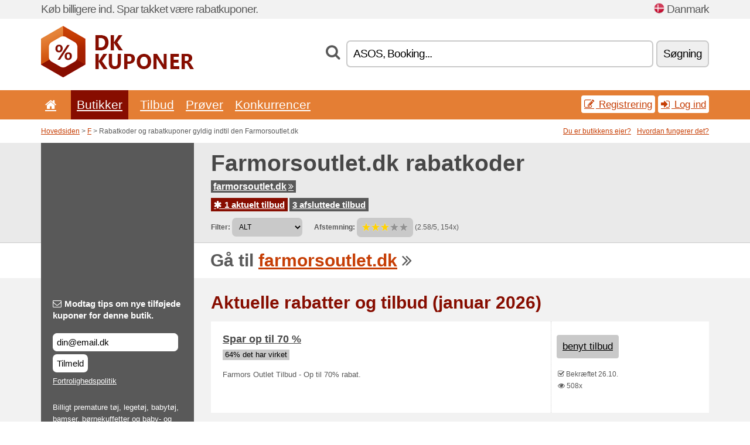

--- FILE ---
content_type: text/html; charset=UTF-8
request_url: https://dkkuponer.net/s/farmorsoutlet-dk/
body_size: 7230
content:
<!doctype html>
<html xmlns="http://www.w3.org/1999/xhtml" lang="dk" xml:lang="dk">
<head>
 <title> Farmorsoutlet rabatkoder og rabatkuponer - januar 2026 - Dkkuponer.net</title>
 <meta http-equiv="content-type" content="text/html;charset=utf-8" />
 <meta http-equiv="content-language" content="dk" />
 <meta name="language" content="dk" />
 <meta name="description" content="Rabatkoder og rabatkuponer gyldig indtil den Farmorsoutlet.dk. 1 aktuelt tilbud. Aktuelle rabatter og tilbud: Spar op til 70 %..." />
 <meta name="robots" content="index,follow" />
 <meta name="author" content="Netiq.biz" />
 <meta property="og:type" content="article" />
 <meta property="og:title" content=" Farmorsoutlet rabatkoder og rabatkuponer - januar 2026 - Dkkuponer.net" />
 <meta property="og:description" content="Rabatkoder og rabatkuponer gyldig indtil den Farmorsoutlet.dk. 1 aktuelt tilbud. Aktuelle rabatter og tilbud: Spar op til 70 %..." />
 <meta property="og:site_name" content="DkKuponer.net" />
 <meta property="og:url" content="https://dkkuponer.net/s/farmorsoutlet-dk/" />
 <meta name="twitter:card" content="summary" />
 <meta http-equiv="X-UA-Compatible" content="IE=edge" />
 <meta name="seznam-ranking-position" content="query-exact: 1.0; query-broad: 1.3; (Google compatible)" />
 <link rel="shortcut icon" href="/favicon.ico" type="image/x-icon" /> 
 <link rel="apple-touch-icon" href="/favicon.ico">
 <link rel="search" href="https://dkkuponer.net/search.xml" type="application/opensearchdescription+xml" title="DkKuponer.net" />
 <link rel="alternate" type="application/rss+xml" title="RSS 2.0" href="https://dkkuponer.net/rss.php" />
 <meta http-equiv="x-dns-prefetch-control" content="on" />
 <link rel="dns-prefetch" href="https://serv.netiq.biz/" /><link rel="dns-prefetch" href="https://stat.netiq.biz/" /><link rel="dns-prefetch" href="https://www.googletagmanager.com" />
 <meta name="viewport" content="width=device-width, initial-scale=1" />
 <link rel="stylesheet" href="https://serv.netiq.biz/engine/coupons/css/style.css?cache=426" type="text/css" />
</head>
<body id="engine"><div id="changec"><div class="container"><div class="txt">Køb billigere ind. Spar takket være rabatkuponer.</div><div class="lang"><img src="https://stat.netiq.biz/general/flag4/dk.png" alt="Danmark" width="16" height="11" />Danmark</div></div></div><div class="bga"></div>
<div id="all" style="margin:0;padding:0;margin-bottom:-20px;">
 <div id="header">
  <div class="container">
   <div class="lang"></div>
   <div class="logo" style="width:261px;height:88px;"><a href="/" title="Rabatkoder og rabatkuponer"><img src="https://serv.netiq.biz/engine/coupons/identity/dkkuponer_net.png" alt="Rabatkoder og rabatkuponer" width="261" height="88" /></a></div>
<div class="search"><form method="get" class="engine" id="searchform" action="/f/"><i class="icon-search"></i><input onfocus="ClearPlaceHolder(this)" onblur="SetPlaceHolder(this)" type="text" name="s" id="search" value="ASOS, Booking..." /><button title="Søgning" type="submit">Søgning</button></form></div>  </div>
 </div>
 <div id="topmenu"><div class="container"><div class="row"><ul><li><a href="/" title="Indledning"><i class="icon-home"></i></a>&nbsp;</li><li class="active" id="imenu3"><a href="#">Butikker</a><ul class="menu3"><li><div><div class="h3"><i class="icon-sort-by-alphabet"></i>Butikker efter alfabet</div><a href="/a/0-9/"><span>0-9</span></a><a href="/a/a/"><span>A</span></a><a href="/a/b/"><span>B</span></a><a href="/a/c/"><span>C</span></a><a href="/a/d/"><span>D</span></a><a href="/a/e/"><span>E</span></a><a href="/a/f/"><span>F</span></a><a href="/a/g/"><span>G</span></a><a href="/a/h/"><span>H</span></a><a href="/a/i/"><span>I</span></a><a href="/a/j/"><span>J</span></a><a href="/a/k/"><span>K</span></a><a href="/a/l/"><span>L</span></a><a href="/a/m/"><span>M</span></a><a href="/a/n/"><span>N</span></a><a href="/a/o/"><span>O</span></a><a href="/a/p/"><span>P</span></a><a href="/a/q/"><span>Q</span></a><a href="/a/r/"><span>R</span></a><a href="/a/s/"><span>S</span></a><a href="/a/t/"><span>T</span></a><a href="/a/u/"><span>U</span></a><a href="/a/v/"><span>V</span></a><a href="/a/w/"><span>W</span></a><a href="/a/x/"><span>X</span></a><a href="/a/y/"><span>Y</span></a><a href="/a/z/"><span>Z</span></a></div></li></ul></li><li id="imenu2"><a href="#">Tilbud</a><ul class="menu2"><li><div class="clearfix"><div class="h3"><i class="icon-ticket"></i>Tilbud efter kategori</div><a href="/c/a/"><span>Alt</span></a><a href="/c/apparater-computere/"><span>Apparater & computere</span></a><a href="/c/boger-musik-film/"><span>Bøger, musik & film</span></a><a href="/c/born-moms/"><span>Børn & moms</span></a><a href="/c/finans-business/"><span>Finans & business</span></a><a href="/c/fodevarer-drikkevarer/"><span>Fødevarer & drikkevarer</span></a><a href="/c/gaver-hobby/"><span>Gaver & hobby</span></a><a href="/c/hjem-have/"><span>Hjem & have</span></a><a href="/c/internet-kommunikation-kuponer/"><span>Internet & kommunikation</span></a><a href="/c/rejser-biler/"><span>Rejser & biler</span></a><a href="/c/smykker/"><span>Smykker</span></a><a href="/c/sport-dyr/"><span>Sport & dyr</span></a><a href="/c/sundhed-skonhed/"><span>Sundhed & skønhed</span></a><a href="/c/toj-beklaedning/"><span>Tøj & beklædning</span></a><a href="/c/uddannelse-kontor/"><span>Uddannelse & kontor</span></a><a href="/c/underholdning-vaeddemal/"><span>Underholdning & væddemål</span></a></div><div><div class="h3"><i class="icon-bell"></i>Andre muligheder</div><a href="/c/top/">Anbefalede tilbud</a><a href="/c/today/">Udløber i dag</a><a href="/c/end/">Afsluttende tilbud</a><a href="/i/add/">+ Tilføjelse af tilbud</a></div></li></ul></li><li><a href="/c/free/">Prøver</a></li><li><a href="/c/contest/">Konkurrencer</a></li></ul><div class="loginpanel"><a class="popup-text" href="#register-dialog"><i class="icon-edit"></i> Registrering</a><a class="popup-text" href="#login-dialog"><i class="icon-signin"></i> Log ind</a></div></div></div><div id="sresults"></div></div>
 <div><div id="hnavi"><div class="container"><div class="cmenu"><a href="/" title="Rabatkoder og rabatkuponer">Hovedsiden</a> > <a href="/a/f/">F</a> > Rabatkoder og rabatkuponer gyldig indtil den  Farmorsoutlet.dk</div><div class="navihelp"><a class="popup-text tle" href="#b2breg-dialog">Du er butikkens ejer?</a><a class="popup-text" href="#help-dialog">Hvordan fungerer det?</a></div></div></div><div id="sinb" class="clearfix"><div class="container"><div class="sle" style="background:#595959;"></div><div class="sri"><h1>Farmorsoutlet.dk rabatkoder</h1><div class="clearfix"><div class="hspan"><a href="/?site=236127-farmorsoutlet-dk" title="farmorsoutlet-dk" class="gray" target="_blank" rel="nofollow">farmorsoutlet.dk<i class="icon-double-angle-right"></i></a></div></div><div class="clearfix"><div class="spanel"><span class="stat tred"><a href="/s/farmorsoutlet-dk/#active"><i class="icon-asterisk"></i> 1 aktuelt tilbud</a></span> <span class="stat tgrey"><a href="/s/farmorsoutlet-dk/#history">3 afsluttede tilbud</a></span></div></div><div class="view"><label for="sortby">Filter:</label> <select id="sortby" class="sortby" onchange="visibility(this.value);return false;"><option value="1" selected="selected">ALT</option><option value="3">Tilbud</option></select><strong style="margin-left:20px;">Afstemning:</strong> <div class="voters"><a href="/s/farmorsoutlet-dk/?store_vote=1"><img src="https://serv.netiq.biz/engine/coupons/img/stars_on.png" width="16" height="15" alt="1/5" style="width:auto;height:auto;" /></a><a href="/s/farmorsoutlet-dk/?store_vote=2"><img src="https://serv.netiq.biz/engine/coupons/img/stars_on.png" width="16" height="15" alt="2/5" style="width:auto;height:auto;" /></a><a href="/s/farmorsoutlet-dk/?store_vote=3"><img src="https://serv.netiq.biz/engine/coupons/img/stars_on.png" width="16" height="15" alt="3/5" style="width:auto;height:auto;" /></a><a href="/s/farmorsoutlet-dk/?store_vote=4"><img src="https://serv.netiq.biz/engine/coupons/img/stars_off.png" width="16" height="15" alt="4/5" style="width:auto;height:auto;" /></a><a href="/s/farmorsoutlet-dk/?store_vote=5"><img src="https://serv.netiq.biz/engine/coupons/img/stars_off.png" width="16" height="15" alt="5/5" style="width:auto;height:auto;" /></a></div> (2.58/5, 154x)<script type="application/ld+json">{"@context":"http://schema.org/","@type":"Store","@id":"https://dkkuponer.net/s/farmorsoutlet-dk/","name":"Farmorsoutlet.dk","url":"https://farmorsoutlet.dk/","description":"Billigt premature tøj, legetøj, babytøj, bamser, børnekuffetter og baby- og børneudstyr","aggregateRating":{"@type":"AggregateRating","ratingValue":"2.58","bestRating":"5","worstRating":"1","ratingCount":"154"}}</script></div></div></div></div><div id="bann"><div class="container"><div class="sle" style="background:#595959;"></div><div class="sri">Gå til <a href="/?site=236127-farmorsoutlet-dk" title="Farmorsoutlet.dk" target="_blank" rel="nofollow">farmorsoutlet.dk</a> <i class="icon-double-angle-right"></i></div></div></div></div>
 <div id="stores" class="container">
  <div id="main" class="row">
<div id="store" style="background-color:#595959"><div id="sidebar" class="span3" style="background:#595959"><div class="submeta"><div class="emailnews" style="color:#fff"><label for="getemail" class="tit"><i class="icon-envelope-alt"></i>Modtag tips om nye tilføjede kuponer for denne butik.</label><form action="./" name="newsletter" id="sigshop" class="lbig" method="post"><input type="text" id="getemail" name="getemail" value="din@email.dk" style="width:200px;" aria-label="Modtag tips om nye tilføjede kuponer for denne butik." href="#newsletter-dialog" class="popup-text tle" /><button type="submit" style="margin-top:5px;" href="#newsletter-dialog" class="click popup-text tle "aria-label="Tilmeld">Tilmeld</button><input type="hidden" name="getstore" value="236127" /></form><div class="privacy"><a href="/i/privacy/" target="_blank" class="priv">Fortrolighedspolitik</a></div></div><style>.plus,.plus a,#sidebar .plus strong,#sidebar .emailnews a,#sidebar .description a,#sidebar .share a{color:#fff;}</style><div class="description" style="color:#fff">Billigt premature tøj, legetøj, babytøj, bamser, børnekuffetter og baby- og børneudstyr</div><div class="share"><p style="color:#fff">I andre lande:</p><div class="eright lhe"><div class="flag"></div></div></div><div class="share"><p style="color:#fff">At dele:</p><div class="eright lhe"><a href="https://www.facebook.com/sharer/sharer.php?u=https%3A%2F%2Fdkkuponer.net%2Fs%2Ffarmorsoutlet-dk%2F&t=+Farmorsoutlet+rabatkoder+og+rabatkuponer+-+januar+2026" onclick="javascript:window.open(this.href,'','menubar=no,toolbar=no,resizable=yes,scrollbars=yes,height=300,width=600');return false;" target="_blank" style="color:#fff">Facebook</a> <i class="icon-facebook" style="color:#fff"></i><br /><a href="https://twitter.com/share?url=https%3A%2F%2Fdkkuponer.net%2Fs%2Ffarmorsoutlet-dk%2F&text=+Farmorsoutlet+rabatkoder+og+rabatkuponer+-+januar+2026" onclick="javascript:window.open(this.href,'','menubar=no,toolbar=no,resizable=yes,scrollbars=yes,height=300,width=600');return false;" target="_blank" style="color:#fff">Twitter</a> <i class="icon-twitter" style="color:#fff"></i><br /><a href="https://www.linkedin.com/shareArticle?url=https%3A%2F%2Fdkkuponer.net%2Fs%2Ffarmorsoutlet-dk%2F" onclick="javascript:window.open(this.href,'','menubar=no,toolbar=no,resizable=yes,scrollbars=yes,height=300,width=600');return false;" target="_blank" style="color:#fff">LinkedIn</a> <i class="icon-linkedin" style="color:#fff"></i><br /><a href="https://pinterest.com/pin/create/button/?url=https%3A%2F%2Fdkkuponer.net%2Fs%2Ffarmorsoutlet-dk%2F" onclick="javascript:window.open(this.href,'','menubar=no,toolbar=no,resizable=yes,scrollbars=yes,height=300,width=600');return false;" target="_blank" style="color:#fff">Pinterest</a> <i class="icon-pinterest" style="color:#fff"></i><br /><a href="https://api.whatsapp.com/send?text=https%3A%2F%2Fdkkuponer.net%2Fs%2Ffarmorsoutlet-dk%2F" onclick="javascript:window.open(this.href,'','menubar=no,toolbar=no,resizable=yes,scrollbars=yes,height=300,width=600');return false;" target="_blank" style="color:#fff">WhatsApp</a> <i class="icon-phone" style="color:#fff"></i><br /></div></div></div></div><div id="content" class="span9"><div class="row row-wrap"><div class="clearfix"><a name="active"></a><h3 class="more">Aktuelle rabatter og tilbud (januar 2026)</h3><a name="id28366962"></a><div class="promotion"><article id="28366962" data-eshop-url="https://dkkuponer.net/?go=28366962-farmorsoutlet-dk" onclick="copyToClipboard('#cc28366962');openthis('236127','28366962');" data-coupon-url="https://dkkuponer.net/s/farmorsoutlet-dk/" class="clink daily clearfix"><div class="offer offerp"><h2>Spar op til 70 %</h2><div class="info"><span class="min" style="background:#c9c9c9;color:#000;">64% det har virket</span></div><p>Farmors Outlet Tilbud - Op til 70% rabat.</p></div><div class="ofright"><div class="link link-other"><span>benyt tilbud</span></div><div class="more"><span></span><i class="icon-check"></i> Bekræftet 26.10.<br /><i class="icon-eye-open"></i> 508x<br /></div></div></article></div><script type="application/ld+json">{
    "@context":"http://schema.org",
    "@type":"SaleEvent",     
    "name":"Spar op til 70 %",
    "description":"Farmors Outlet Tilbud - Op til 70% rabat.",
    "url":"https://dkkuponer.net/s/farmorsoutlet-dk/",
    "startDate":"2017-10-26 16:28:42+01:00",
    "endDate":"2026-04-17 23:59:59+01:00",
    "eventStatus":"https://schema.org/EventScheduled",
    "eventAttendanceMode":"https://schema.org/OnlineEventAttendanceMode",
    "performer":"Farmorsoutlet.dk",
    "organizer":{"@type":"Organization","name":"Farmorsoutlet.dk","url":"https://dkkuponer.net/s/farmorsoutlet-dk/"},
    "location":{"@type":"Place","name":"Farmorsoutlet.dk","address":"Farmorsoutlet.dk"}
    }</script></div><div class="clearfix"><a name="history"></a><a href="javascript:unhide('archive');" class="lmore">Afsluttede tilbud... (3x)</a></div><div id="archive" class="hidden"><div class="archive" style="margin-top:-20px;"><div class="scroll2"><div class="line">  Spar op til 70 % (gyldig indtil den  18.11.)</div><div class="line">Farmors Outlet Rabatkode - 10 % rabat <span class="cp">Kupon</span> (gyldig indtil den  27.09.)</div><div class="line">Farmors Outlet Tilbud - Op til 70 % rabat (gyldig indtil den  22.06.)</div></div></div></div></div><br /><h3 class="more">Related Offers</h3><div class="span3 promotion"><a href="/s/babyplan-dk/#28368616" class="coupon-thumb"><img src="https://stat.netiq.biz/img/coupons/babyplan-dk.png" alt="Babyplan.dk" width="270" height="146" /><object><h2 class="title">Babyplan Deal<i class="icon-check"></i></h2><p class="description">Forøg jeres chancer for at blive gravid med ved at teste sædkvaliteten.</p><div class="meta">aktuelt gyldig</div></object></a></div><div class="span3 promotion"><a href="/s/smartkidz-dk/#28368275" class="coupon-thumb"><img src="https://stat.netiq.biz/img/coupons/smartkidz-dk.png" alt="Smartkidz.dk" width="270" height="146" /><object><h2 class="title">Smartkidz Deal<i class="icon-check"></i></h2><p class="description">Få Gratis dag-til-dag levering + gratis returfragt på Smartkidz.dk.</p><div class="meta">aktuelt gyldig</div></object></a></div><div class="span3 promotion"><a href="/s/min-lille-mus-dk/#29358773" class="coupon-thumb"><img src="https://stat.netiq.biz/img/coupons/min-lille-mus-dk.png" alt="Min-Lille-Mus.dk" width="270" height="146" /><object><h2 class="title">Nyhedsbrev<i class="icon-check"></i></h2><p class="description">Få 10 % rabat, når du tilmelder dig vores nyhedsbrev.</p><div class="meta"><span class="cp">Kupon</span>Gyldig indtil 31.12.2031</div></object></a></div><div class="span3 promotion"><a href="/s/buump-com/#29388514" class="coupon-thumb"><img src="https://stat.netiq.biz/img/coupons/buump-com.png" alt="Buump.com" width="270" height="146" /><object><h2 class="title">Buump rabatkode: Scor 15 % rabat<i class="icon-check"></i></h2><p class="description">Buump rabatkode: Scor 15 % rabatMinimumskøb 1.000 kr. Gælder ikke allerede nedsatte varer.</p><div class="meta"><span class="cp">Kupon</span>aktuelt gyldig</div></object></a></div><div class="span3 promotion"><a href="/s/buump-com/#29388515" class="coupon-thumb"><img src="https://stat.netiq.biz/img/coupons/buump-com.png" alt="Buump.com" width="270" height="146" /><object><h2 class="title">Buump rabatkode: Spar 10 % ved køb af mindst 4 varer<i class="icon-check"></i></h2><p class="description">Buump rabatkode: Spar 10 % ved køb af mindst 4 varerKan ikke kombineres med andre tilbud og rabat... (<span class="link">Flere</span>)</p><div class="meta"><span class="cp">Kupon</span>aktuelt gyldig</div></object></a></div><div class="span3 promotion"><a href="/s/buump-com/#29388516" class="coupon-thumb"><img src="https://stat.netiq.biz/img/coupons/buump-com.png" alt="Buump.com" width="270" height="146" /><object><h2 class="title">Gratis hjemmelevering med denne Buump kode<i class="icon-check"></i></h2><p class="description">Gratis hjemmelevering med denne Buump kodeGodt at vide:Denne rabatkode kan anvendes ved køb for m... (<span class="link">Flere</span>)</p><div class="meta"><span class="cp">Kupon</span>aktuelt gyldig</div></object></a></div><div class="row row-wrap"><div class="archive atext"><a name="text"></a></div><div><br /><br /></div></div></div><div class="clear"></div></div><script type="application/ld+json">{
"@context":"http://schema.org",
"@type":"BreadcrumbList",
"itemListElement":[{"@type":"ListItem","position":1,"item":{"@id":"https://dkkuponer.net/","name":"Indledning"}},{"@type":"ListItem","position":3,"item":{"@id":"https://dkkuponer.net/s/farmorsoutlet-dk/","name":"Farmorsoutlet.dk Rabatkoden"}}]}</script>
<script type="application/ld+json">{
"@context": "https://schema.org",
"@type": "FAQPage",
"mainEntity": [{"@type": "Question","name": "Aktuelle rabatter og tilbud","acceptedAnswer": {"@type": "Answer","text": "<ul><li>Spar op til 70 %</li></ul>"}}]
}</script>   </div>
  </div>
 </div>
 <div id="social">
<div class="container"><div class="mleft"><h4>Få gratis de nyeste rabatkuponer på din e-mail...</h4><div class="layer email emailnews"><i class="icon-envelope-alt"></i>Nyheder per e-mail<br /><form action="/" name="newemail" id="nesig" class="lbig" method="post"><input type="text" name="new_email" aria-label="E-mail" value="din@email.dk" onfocus="ClearPlaceHolder(this)" onblur="SetPlaceHolder(this)" href="#newsletter-dialog" class="popup-text tle" /><button href="#newsletter-dialog" class="click popup-text tle">Tilmeld</button> <span><a href="/i/privacy/" target="_blank">Fortrolighedspolitik</a></span></form></div><div style="display:block;"><div class="layer facebook"><i class="icon-facebook"></i><a href="https://www.facebook.com/Rabatkoder-og-rabatkuponer-1288866797794367/" target="_blank">Facebook</a></div></div></div></div></div><div id="footer" class="clearfix"><div class="container"><div class="mleft"><div class="layer layerr"><h4>DkKuponer.net</h4><p>Copyright &copy; 2012-2026 <a href="http://netiq.biz/" target="_blank">NetIQ</a>.<br />Alle rettigheder forbeholdes.<br /><a href="/i/countries/" class="butspec">Change Country<i class="icon-mail-forward"></i></a></p></div><div class="layer layerr"><h4>Informationer</h4><ul><li><a href="/i/contact/">Kontakt</a></li><li><a href="/i/bonus/">Bonusprogram</a></li><li><a href="/i/medium/">For medier</a></li><li><a href="/i/privacy/">Fortrolighedspolitik</a></li></ul></div><div class="layer"><h4>Reklame</h4><ul><li><a href="/i/add/?store=farmorsoutlet-dk">Tilføjelse af tilbud</a></li><li><a href="/i/paid/">Reklameprisliste</a></li></ul></div></div></div></div> <div id="login-dialog" class="mfp-with-anim mfp-hide mfp-dialog clearfix">
  <i class="icon-signin dialog-icon"></i>
  <div class="h3">Log ind</div>
  <h5>Velkommen tilbage, nedenfor kan du logge ind...</h5>
  <div class="row-fluid">
   <form action="./" name="login" method="post" class="dialog-form">
    <p><label for="login">E-mail:</label><input class="fmi" type="text" value="din@email.dk" onfocus="ClearPlaceHolder(this)" onblur="SetPlaceHolder(this)" maxlength="50" name="login" id="login" /></p>
    <p><label for="password">Kodeord:</label><input class="fmi" type="password" maxlength="50" name="pass" id="password" /></p>
    <p class="checkbox"><button type="submit" id="logsubmit" class="btn btn-primary click" name="send">Log på</button></p>
   </form>
   <div id="logalert" class="alert"></div>
  </div>
  <ul class="dialog-alt-links">
   <li><a class="popup-text" href="#register-dialog">Registrering</a></li>
   <li><a class="popup-text" href="#password-recover-dialog">Mistet dit kodeord?</a></li>
  </ul>
 </div>
 <div id="register-dialog" class="mfp-with-anim mfp-hide mfp-dialog clearfix">
  <i class="icon-edit dialog-icon"></i>
  <div class="h3">Registrering</div>
  <h5>Få fordelen af at være en registreret bruger. Blandt fordelene hører visning af eksklusive kuponer, muligheden for oprettelse af en liste med favoritbutikker og bonusprogram over priser. Og meget mere...</h5>
  <div class="row-fluid">
   <form action="./" name="register" id="tthi2" method="post" class="dialog-form">
    <p><label for="remail">E-mail:</label><input class="fmi" type="text" value="din@email.dk" onfocus="ClearPlaceHolder(this)" onblur="SetPlaceHolder(this)" maxlength="50" name="remail" id="remail" /></p>
    <p><label for="rpass">Kodeord:</label><input class="fmi" type="password" maxlength="50" name="rpass" id="rpass" /></p>
    <p><label for="rpass2">Kodebekræftelse:</label><input class="fmi" type="password" value="" maxlength="50" name="rpass2" id="rpass2" /></p>   
    <p><label for="rcaptcha4">CAPTCHA:</label><input class="fmi" type="text" value="" name="acap" id="rcaptcha4" /></p><p class="checkbox"><img src="https://serv.netiq.biz/engine/coupons/scripts/captchax.php" alt="CAPTCHA" width="180" height="40" /><a onclick="document.getElementById('tthi2').submit();" style="font-size:1.2em;bottom:25px;left:190px;position:relative;cursor:pointer;">&#10227;</a><input type="hidden" name="antispam" class="antispam" value="lal" /><input type="hidden" name="antispam2" class="antispam2" value="pop" /><input type="hidden" name="urlt" value="https://" /></p>
    <p class="checkbox"><input type="hidden" name="url" value="http" /><input type="hidden" name="url2" value="http2" /><button type="submit" id="regsubmit" class="btn btn-primary click" name="send">Opret en konto</button></p>
    <div id="regalert3" class="alert none"><strong class="warning"><i class="icon-warning-sign"></i>Fejl:</strong>E-mailen er ikke indtastet rigtigt.</div>
    <div id="regalert2" class="alert none"><strong class="warning"><i class="icon-warning-sign"></i>Fejl:</strong>Adgangskoden skal mindst være på 5 tegn.</div>
    <div id="regalert" class="alert none"><strong class="warning"><i class="icon-warning-sign"></i>Fejl:</strong>De indtastede adgangskoder er ikke ens.</div>
    <p><input type="checkbox" name="checkbox" class="checkboxe" value="1" /> Jeg accepterer <a href="/i/privacy/" target="_blank">fortrolighedspolitikken</a>.</p>
   </form>
   <div id="logalert" class="alert"></div>
  </div>
  <ul class="dialog-alt-links">
   <li><a class="popup-text" href="#login-dialog">Log ind</a></li>
  </ul>
 </div>
 <div id="password-recover-dialog" class="mfp-with-anim mfp-hide mfp-dialog clearfix">
  <i class="icon-retweet dialog-icon"></i>
  <div class="h3">Mistet dit kodeord?</div>
  <h5>Har du glemt din kode for log ind? Det gør ikke noget! Vi sender dig en ny...</h5>
  <div class="row-fluid">
   <form action="./" name="forgot" id="tthi2" method="post" class="dialog-form">
    <p><label for="femail">E-mail:</label><input class="fmi" type="text" value="din@email.dk" onfocus="ClearPlaceHolder(this)" onblur="SetPlaceHolder(this)" maxlength="50" name="femail" id="femail" /></p>
    <p><label for="rcaptcha5">CAPTCHA:</label><input class="fmi" type="text" value="" name="acap" id="rcaptcha5" /></p><p class="checkbox"><img src="https://serv.netiq.biz/engine/coupons/scripts/captchax.php" alt="CAPTCHA" width="180" height="40" /><a onclick="document.getElementById('tthi2').submit();" style="font-size:1.2em;bottom:25px;left:190px;position:relative;cursor:pointer;">&#10227;</a><input type="hidden" name="antispam" class="antispam" value="lal" /><input type="hidden" name="antispam2" class="antispam2" value="pop" /><input type="hidden" name="urlt" value="https://" /></p>
    <p class="checkbox"><input type="hidden" name="url" value="http" /><input type="hidden" name="url2" value="http2" /><button type="submit" id="forgotsubmit" class="btn btn-primary click" name="send">Send koden</button></p>
    <div id="forgotalert" class="alert"></div>
   </form>
  </div>
  <ul class="dialog-alt-links">
   <li><a class="popup-text" href="#login-dialog">Log ind</a></li>
  </ul>
 </div>    
 <div id="newsletter-dialog" class="mfp-with-anim mfp-hide mfp-dialog clearfix">
  <i class="icon-retweet dialog-icon"></i>
  <div class="h3">Nyheder per e-mail</div>
  <h5>Nyheder fra dine favoritbutikker (indstilles i menu Favoritter).</h5>
  <div class="row-fluid">
   <form action="./" name="newsemail" id="tthi2" method="post" class="dialog-form">
    <p><label for="nemail">E-mail:</label><input class="fmi" type="text" value="din@email.dk" onfocus="ClearPlaceHolder(this)" onblur="SetPlaceHolder(this)" maxlength="50"" name="nemail" id="nemail" /></p>
<p><label for="newsstore">Favorit butikker:</label><input class="fmi readonly" type="text" value="Farmorsoutlet.dk" id="newsstore" readonly="readonly" /><input type="hidden" name="store" value="236127" /></p>    <p><label for="rcaptcha6">CAPTCHA:</label><input class="fmi" type="text" value="" name="acap" id="rcaptcha6" /></p><p class="checkbox"><img src="https://serv.netiq.biz/engine/coupons/scripts/captchax.php" alt="CAPTCHA" width="180" height="40" /><a onclick="document.getElementById('tthi2').submit();" style="font-size:1.2em;bottom:25px;left:190px;position:relative;cursor:pointer;">&#10227;</a><input type="hidden" name="antispam" class="antispam" value="lal" /><input type="hidden" name="antispam2" class="antispam2" value="pop" /><input type="hidden" name="urlt" value="https://" /></p>
    <p class="checkbox"><button type="submit" id="newssubmit" class="btn btn-primary click" name="send">Log på</button></p>
    <div id="newsalert" class="alert"></div>
   </form>
  </div>
  <ul class="dialog-alt-links">
   <li><a class="popup-text" href="#login-dialog">Log ind</a></li>
  </ul>
 </div>  
 <div id="help-dialog" class="mfp-with-anim mfp-hide mfp-dialog clearfix">
  <i class="icon-question dialog-icon"></i>
  <div class="h3">Hvordan bruger man en rabatkupon?</div>
  <div class="row-fluid txt">
   <h4><span>1. Tilbudssøgning</span></h4>
   <p>Find en rabat til din favorit butik. Gør dig bekendt med rabatvilkårene og klik på kupon for at vise og kopiere koden.</p>
   <h4><span>2. Kuponens indløsning</span></h4>
   <p>Indsæt kuponen i det relevante felt, mens du bestiller („Rabatkupon“, „Rabatkode“ lign.).</p>
   <h4><span>3. Pengebesparelse</span></h4>
   <p>Rabatten trækkes fra bestillingens pris og dermed har så sparet penge.</p>
  </div>
 </div>
<div id="b2breg-dialog" class="mfp-with-anim mfp-hide mfp-dialog clearfix"><i class="icon-edit dialog-icon"></i><div class="h3">Registrering af butikkens administrator</div><h5>Registrer dig som administrator af denne butik og få muligheden for redigering og direkte tilføjelse af tilbud.<br /><br />Den registrerede e-mail skal være under domænet af den pågældende butik eller skal være anført i butikkens kontakter. Inden for 24 timer modtager du adgangsdata.</h5><div class="row-fluid"><form action="./" name="b2breg" id="tthi2" method="post" class="dialog-form"><p><label for="bemail">E-mail:</label><input class="fmi" type="text" value="din@email.dk" onfocus="ClearPlaceHolder(this)" onblur="SetPlaceHolder(this)" maxlength="50" name="bemail" id="bemail" /></p><p><label for="bshop1">Butik:</label><select id="bshop1" name="bshop" class="fmi" readonly="readonly"><option value="236127">Farmorsoutlet.dk</option></select></p><p><label for="rcaptcha7">CAPTCHA:</label><input class="fmi" type="text" value="" name="acap" id="rcaptcha7" /></p><p class="checkbox"><img src="https://serv.netiq.biz/engine/coupons/scripts/captchax.php" alt="CAPTCHA" width="180" height="40" /><a onclick="document.getElementById('tthi2').submit();" style="font-size:1.2em;bottom:25px;left:190px;position:relative;cursor:pointer;">&#10227;</a><input type="hidden" name="antispam" class="antispam" value="lal" /><input type="hidden" name="antispam2" class="antispam2" value="pop" /><input type="hidden" name="urlt" value="https://" /></p><p class="checkbox"><button type="submit" id="b2breg" class="btn btn-primary click" name="send">Opret en konto</button></p></form><div id="b2balert" class="alert"></div></div><ul class="dialog-alt-links"><li><a class="popup-text" href="#login-dialog">Log ind</a></li></ul></div><div id="tag-dialog" class="mfp-with-anim mfp-hide mfp-dialog clearfix"><i class="icon-edit dialog-icon"></i><div class="h3"> - Farmorsoutlet.dk</div><h5></h5><div class="row-fluid"><form action="./" name="tagreg" method="post" class="dialog-form"><p><label for="blist">:</label><input class="fmi readonly" type="text" value="" maxlength="50" name="blist" id="blist" readonly="readonly" /></p><p><label for="bshop2">Butik:</label><select id="bshop2" name="bshop" class="fmi" readonly="readonly"><option value="236127">Farmorsoutlet.dk</option></select></p><p><label for="btag">:</label><input class="fmi" type="text" value="" maxlength="50" name="btag" id="btag" /></p><p class="checkbox"><button type="submit" id="tagreg" class="btn btn-primary click" name="send">Tilføj</button></p></form><div id="tagalert" class="alert"></div></div></div><div class="none">
<script async src="https://www.googletagmanager.com/gtag/js?id=G-TDDXPWCWDD"></script>
<script>
window.dataLayer = window.dataLayer || [];
function gtag(){dataLayer.push(arguments);}
gtag('js',new Date());
gtag('config','G-TDDXPWCWDD');
gtag('config','G-TDDXPWCWDD',{cookie_flags:'max-age=7200;secure;samesite=none'});
</script>
<script type="application/ld+json">{
"@context":"http://schema.org",
"@type":"WebSite",
"@id":"#website",
"url":"https://dkkuponer.net",
"name":"Dkkuponer.net",
"description":"Rabatkoder og rabatkuponer til populære internetbutikker. Daglige opdateringer, eksklusive kuponer.",
"potentialAction":{"@type":"SearchAction","target":"https://dkkuponer.net/s/{search_term_string}","query-input":"required name=search_term_string"}
}</script>
<script type="text/javascript" src="https://serv.netiq.biz/engine/coupons/js/script.js?cache=167"></script>
</div>
<link rel="stylesheet" href="/font.css?cache=2" />
</body>
</html>
